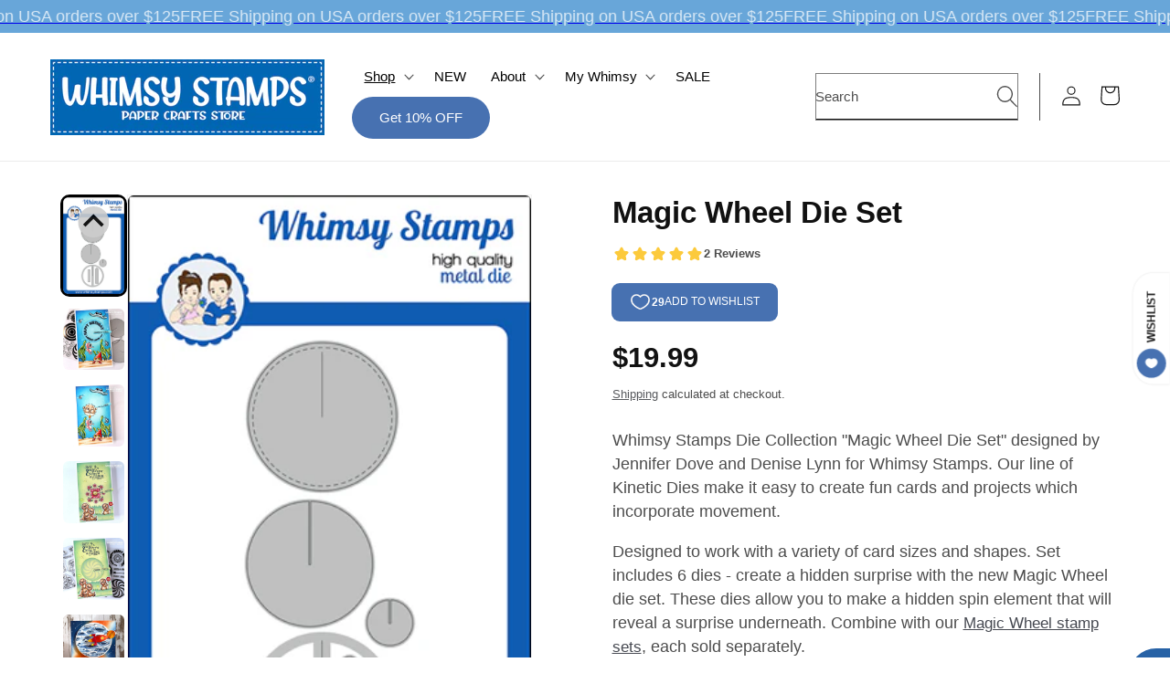

--- FILE ---
content_type: application/javascript; charset=utf-8
request_url: https://cdn.jsdelivr.net/npm/dayjs@1.10.4/locale/lv.js
body_size: -14
content:
!function(e,s){"object"==typeof exports&&"undefined"!=typeof module?module.exports=s(require("dayjs")):"function"==typeof define&&define.amd?define(["dayjs"],s):e.dayjs_locale_lv=s(e.dayjs)}(this,function(e){"use strict";e=e&&e.hasOwnProperty("default")?e.default:e;var s={name:"lv",weekdays:"svētdiena_pirmdiena_otrdiena_trešdiena_ceturtdiena_piektdiena_sestdiena".split("_"),months:"janvāris_februāris_marts_aprīlis_maijs_jūnijs_jūlijs_augusts_septembris_oktobris_novembris_decembris".split("_"),weekStart:1,weekdaysShort:"Sv_P_O_T_C_Pk_S".split("_"),monthsShort:"jan_feb_mar_apr_mai_jūn_jūl_aug_sep_okt_nov_dec".split("_"),weekdaysMin:"Sv_P_O_T_C_Pk_S".split("_"),ordinal:function(e){return e},formats:{LT:"HH:mm",LTS:"HH:mm:ss",L:"DD.MM.YYYY.",LL:"YYYY. [gada] D. MMMM",LLL:"YYYY. [gada] D. MMMM, HH:mm",LLLL:"YYYY. [gada] D. MMMM, dddd, HH:mm"},relativeTime:{future:"pēc %s",past:"pirms %s",s:"dažām sekundēm",m:"minūtes",mm:"%d minūtēm",h:"stundas",hh:"%d stundām",d:"dienas",dd:"%d dienām",M:"mēneša",MM:"%d mēnešiem",y:"gada",yy:"%d gadiem"}};return e.locale(s,null,!0),s});


--- FILE ---
content_type: text/javascript; charset=utf-8
request_url: https://whimsystamps.com/en-ca/products/magic-wheel-die-set.js
body_size: 2102
content:
{"id":6945963704390,"title":"Magic Wheel Die Set","handle":"magic-wheel-die-set","description":"\u003cdiv class=\"product-description rte\" itemprop=\"description\"\u003e\n\u003cdiv class=\"product-description rte\" itemprop=\"description\"\u003e\n\u003cp\u003eWhimsy Stamps Die Collection \"Magic Wheel Die Set\" designed by Jennifer Dove and Denise Lynn for Whimsy Stamps. Our line of Kinetic Dies make it easy to create fun cards and projects which incorporate movement.\u003c\/p\u003e\n\u003cp\u003eDesigned to work with a variety of card sizes and shapes. Set includes 6 dies - create a hidden surprise with the new Magic Wheel die set. These dies allow you to make a hidden spin element that will reveal a surprise underneath. Combine with our \u003ca href=\"https:\/\/whimsystamps.com\/products\/magic-wheel-clear-stamps\"\u003eMagic Wheel stamp sets\u003c\/a\u003e, each sold separately.\u003cbr\u003e\u003c\/p\u003e\n\u003cp\u003e\u003cem\u003eThin metal dies perfect for all your card making and crafting projects. Must be used with a die cutting machine, such as Cuttlebug, Big Shot, or Wizard.\u003c\/em\u003e\u003c\/p\u003e\n\u003cp\u003e\u003cstrong\u003e\u003cspan style=\"color: #2b00ff;\"\u003eJenn has created a video tutorial with step by step instructions for assembling the die cut pieces to create your Magic Wheel.\u003c\/span\u003e\u003c\/strong\u003e\u003cem\u003e \u003c\/em\u003e\u003c\/p\u003e\n\u003c\/div\u003e\n\u003ciframe title=\"YouTube video player\" src=\"https:\/\/www.youtube.com\/embed\/tni1QWer-Cg\" allowfullscreen=\"\" allow=\"accelerometer; autoplay; clipboard-write; encrypted-media; gyroscope; picture-in-picture\" width=\"560\" height=\"315\" frameborder=\"0\"\u003e\u003c\/iframe\u003e\n\u003c\/div\u003e","published_at":"2022-07-10T00:00:02-04:00","created_at":"2022-06-23T11:37:37-04:00","vendor":"DoveArt","type":"Cutting Dies","tags":["branded cutting dies","card making dies","cardmaking dies","circles","complementing","craft cutting dies","cutting dies","die","die cuts","die sets","dies","dies for card making","interactive","interactive dies","interactive element","kinetic","metal craft dies for card making","metal crafting dies","metal cut die","metal cutting dies","metal dies","movement","reveal wheel","scrapbook dies","scrapbooking dies","steel cutting dies","thin wafer dies","wafer dies"],"price":1999,"price_min":1999,"price_max":1999,"available":true,"price_varies":false,"compare_at_price":null,"compare_at_price_min":0,"compare_at_price_max":0,"compare_at_price_varies":false,"variants":[{"id":40149172420678,"title":"Default Title","option1":"Default Title","option2":null,"option3":null,"sku":"WSD127","requires_shipping":true,"taxable":true,"featured_image":null,"available":true,"name":"Magic Wheel Die Set","public_title":null,"options":["Default Title"],"price":1999,"weight":181,"compare_at_price":null,"inventory_quantity":18,"inventory_management":"shopify","inventory_policy":"deny","barcode":"680196769426","requires_selling_plan":false,"selling_plan_allocations":[]}],"images":["\/\/cdn.shopify.com\/s\/files\/1\/1350\/1513\/products\/MagicWheeldiedisplay.jpg?v=1655998961","\/\/cdn.shopify.com\/s\/files\/1\/1350\/1513\/products\/Sylvie_MagicWheel_UnderTheSea_OceanFest01_a39bb464-b104-42c9-afeb-6110a45ce78d.jpg?v=1657391255","\/\/cdn.shopify.com\/s\/files\/1\/1350\/1513\/products\/Sylvie_MagicWheel_UnderTheSea_OceanFest02.jpg?v=1657391255","\/\/cdn.shopify.com\/s\/files\/1\/1350\/1513\/products\/Sylvie_MagicWheel_OtterVariety2_AnimalTilesDesert_BeeAwesome_BeaucoupBouquetSentiments02.jpg?v=1662065772","\/\/cdn.shopify.com\/s\/files\/1\/1350\/1513\/products\/Sylvie_MagicWheel_OtterVariety2_AnimalTilesDesert_BeeAwesome_BeaucoupBouquetSentiments01_610bebf0-67ab-462a-b939-e4d5a9671929.jpg?v=1662065772","\/\/cdn.shopify.com\/s\/files\/1\/1350\/1513\/products\/JDoveMagicWheelMagicWheelsOldFartMoonBGSpaceShips.jpg?v=1657392887","\/\/cdn.shopify.com\/s\/files\/1\/1350\/1513\/products\/JDoveMagicWheelMagicWheelsOldFartMoonBGSpaceShips2.jpg?v=1657392887","\/\/cdn.shopify.com\/s\/files\/1\/1350\/1513\/products\/JDoveMagicWheelMagicWheelsOldFartMoonBGSpaceShips3_30d7d5a9-8f1b-45d8-9fb9-5931831f28f9.jpg?v=1657392887","\/\/cdn.shopify.com\/s\/files\/1\/1350\/1513\/products\/Andrea_SheetsandGiggles_MagicRevealDiespic1.jpg?v=1662065772","\/\/cdn.shopify.com\/s\/files\/1\/1350\/1513\/products\/Andrea_SheetsandGiggles_MagicRevealDiespic2_a2911274-5417-4b90-b8e5-b71ff649565b.jpg?v=1662065772","\/\/cdn.shopify.com\/s\/files\/1\/1350\/1513\/products\/MicheleKovackSushiTimeMagicCircle_fd2f6053-ea48-43de-aa6b-9f98c2a3f5cf.jpg?v=1657392887","\/\/cdn.shopify.com\/s\/files\/1\/1350\/1513\/products\/MicheleKovackSushiTimeMagicCircle2_50d15492-a6ac-45b4-8166-c6249dc82f84.jpg?v=1657392887","\/\/cdn.shopify.com\/s\/files\/1\/1350\/1513\/products\/KimHamilton_MagicWheelDieDisplay_47394b5a-068a-4005-b6de-43581d558821.jpg?v=1657391255","\/\/cdn.shopify.com\/s\/files\/1\/1350\/1513\/products\/JDoveMagicWheelMagicWheelFloralsScallopCircleFrames2.jpg?v=1657391255","\/\/cdn.shopify.com\/s\/files\/1\/1350\/1513\/products\/JDoveMagicWheelMagicWheelFloralsScallopCircleFrames_f2d23aad-2fc8-4177-9f99-4be2fe540c00.jpg?v=1657391255","\/\/cdn.shopify.com\/s\/files\/1\/1350\/1513\/products\/Sylvie_MagicWheel_LittleDevils_AlwaysAndForever_HeartBorder_SimpleSentimentsStrips01_81f0d6c8-004c-4b14-a5fe-f0dd531ac1ff.jpg?v=1657392872","\/\/cdn.shopify.com\/s\/files\/1\/1350\/1513\/products\/Sylvie_MagicWheel_LittleDevils_AlwaysAndForever_HeartBorder_SimpleSentimentsStrips02.jpg?v=1657392872","\/\/cdn.shopify.com\/s\/files\/1\/1350\/1513\/products\/TrinaPham-MagicWheeldie_MagicWheelFloralsstamp.jpg?v=1662065772","\/\/cdn.shopify.com\/s\/files\/1\/1350\/1513\/products\/TrinaPham-MagicWheeldie_MagicWheelFloralsstamp_2_405da471-cc9e-4587-9df0-7420a812af03.jpg?v=1662065772"],"featured_image":"\/\/cdn.shopify.com\/s\/files\/1\/1350\/1513\/products\/MagicWheeldiedisplay.jpg?v=1655998961","options":[{"name":"Title","position":1,"values":["Default Title"]}],"url":"\/en-ca\/products\/magic-wheel-die-set","media":[{"alt":"**NEW Magic Wheel Die Set - Whimsy Stamps","id":21651971244102,"position":1,"preview_image":{"aspect_ratio":0.64,"height":486,"width":311,"src":"https:\/\/cdn.shopify.com\/s\/files\/1\/1350\/1513\/products\/MagicWheeldiedisplay.jpg?v=1655998961"},"aspect_ratio":0.64,"height":486,"media_type":"image","src":"https:\/\/cdn.shopify.com\/s\/files\/1\/1350\/1513\/products\/MagicWheeldiedisplay.jpg?v=1655998961","width":311},{"alt":"**NEW Magic Wheel Die Set - Whimsy Stamps","id":21704021606470,"position":2,"preview_image":{"aspect_ratio":1.0,"height":800,"width":800,"src":"https:\/\/cdn.shopify.com\/s\/files\/1\/1350\/1513\/products\/Sylvie_MagicWheel_UnderTheSea_OceanFest01_a39bb464-b104-42c9-afeb-6110a45ce78d.jpg?v=1657391255"},"aspect_ratio":1.0,"height":800,"media_type":"image","src":"https:\/\/cdn.shopify.com\/s\/files\/1\/1350\/1513\/products\/Sylvie_MagicWheel_UnderTheSea_OceanFest01_a39bb464-b104-42c9-afeb-6110a45ce78d.jpg?v=1657391255","width":800},{"alt":"**NEW Magic Wheel Die Set - Whimsy Stamps","id":21704021639238,"position":3,"preview_image":{"aspect_ratio":1.0,"height":800,"width":800,"src":"https:\/\/cdn.shopify.com\/s\/files\/1\/1350\/1513\/products\/Sylvie_MagicWheel_UnderTheSea_OceanFest02.jpg?v=1657391255"},"aspect_ratio":1.0,"height":800,"media_type":"image","src":"https:\/\/cdn.shopify.com\/s\/files\/1\/1350\/1513\/products\/Sylvie_MagicWheel_UnderTheSea_OceanFest02.jpg?v=1657391255","width":800},{"alt":"**NEW Magic Wheel Die Set - Whimsy Stamps","id":21704021573702,"position":4,"preview_image":{"aspect_ratio":1.0,"height":800,"width":800,"src":"https:\/\/cdn.shopify.com\/s\/files\/1\/1350\/1513\/products\/Sylvie_MagicWheel_OtterVariety2_AnimalTilesDesert_BeeAwesome_BeaucoupBouquetSentiments02.jpg?v=1662065772"},"aspect_ratio":1.0,"height":800,"media_type":"image","src":"https:\/\/cdn.shopify.com\/s\/files\/1\/1350\/1513\/products\/Sylvie_MagicWheel_OtterVariety2_AnimalTilesDesert_BeeAwesome_BeaucoupBouquetSentiments02.jpg?v=1662065772","width":800},{"alt":"**NEW Magic Wheel Die Set - Whimsy Stamps","id":21704021540934,"position":5,"preview_image":{"aspect_ratio":1.0,"height":800,"width":800,"src":"https:\/\/cdn.shopify.com\/s\/files\/1\/1350\/1513\/products\/Sylvie_MagicWheel_OtterVariety2_AnimalTilesDesert_BeeAwesome_BeaucoupBouquetSentiments01_610bebf0-67ab-462a-b939-e4d5a9671929.jpg?v=1662065772"},"aspect_ratio":1.0,"height":800,"media_type":"image","src":"https:\/\/cdn.shopify.com\/s\/files\/1\/1350\/1513\/products\/Sylvie_MagicWheel_OtterVariety2_AnimalTilesDesert_BeeAwesome_BeaucoupBouquetSentiments01_610bebf0-67ab-462a-b939-e4d5a9671929.jpg?v=1662065772","width":800},{"alt":"**NEW Magic Wheel Die Set - Whimsy Stamps","id":21704021246022,"position":6,"preview_image":{"aspect_ratio":0.853,"height":1934,"width":1650,"src":"https:\/\/cdn.shopify.com\/s\/files\/1\/1350\/1513\/products\/JDoveMagicWheelMagicWheelsOldFartMoonBGSpaceShips.jpg?v=1657392887"},"aspect_ratio":0.853,"height":1934,"media_type":"image","src":"https:\/\/cdn.shopify.com\/s\/files\/1\/1350\/1513\/products\/JDoveMagicWheelMagicWheelsOldFartMoonBGSpaceShips.jpg?v=1657392887","width":1650},{"alt":"**NEW Magic Wheel Die Set - Whimsy Stamps","id":21704021278790,"position":7,"preview_image":{"aspect_ratio":0.831,"height":1986,"width":1650,"src":"https:\/\/cdn.shopify.com\/s\/files\/1\/1350\/1513\/products\/JDoveMagicWheelMagicWheelsOldFartMoonBGSpaceShips2.jpg?v=1657392887"},"aspect_ratio":0.831,"height":1986,"media_type":"image","src":"https:\/\/cdn.shopify.com\/s\/files\/1\/1350\/1513\/products\/JDoveMagicWheelMagicWheelsOldFartMoonBGSpaceShips2.jpg?v=1657392887","width":1650},{"alt":"**NEW Magic Wheel Die Set - Whimsy Stamps","id":21704021311558,"position":8,"preview_image":{"aspect_ratio":0.788,"height":2094,"width":1650,"src":"https:\/\/cdn.shopify.com\/s\/files\/1\/1350\/1513\/products\/JDoveMagicWheelMagicWheelsOldFartMoonBGSpaceShips3_30d7d5a9-8f1b-45d8-9fb9-5931831f28f9.jpg?v=1657392887"},"aspect_ratio":0.788,"height":2094,"media_type":"image","src":"https:\/\/cdn.shopify.com\/s\/files\/1\/1350\/1513\/products\/JDoveMagicWheelMagicWheelsOldFartMoonBGSpaceShips3_30d7d5a9-8f1b-45d8-9fb9-5931831f28f9.jpg?v=1657392887","width":1650},{"alt":"Magic Wheel Die Set - Whimsy Stamps","id":21860569022534,"position":9,"preview_image":{"aspect_ratio":1.0,"height":800,"width":800,"src":"https:\/\/cdn.shopify.com\/s\/files\/1\/1350\/1513\/products\/Andrea_SheetsandGiggles_MagicRevealDiespic1.jpg?v=1662065772"},"aspect_ratio":1.0,"height":800,"media_type":"image","src":"https:\/\/cdn.shopify.com\/s\/files\/1\/1350\/1513\/products\/Andrea_SheetsandGiggles_MagicRevealDiespic1.jpg?v=1662065772","width":800},{"alt":"Magic Wheel Die Set - Whimsy Stamps","id":21860569055302,"position":10,"preview_image":{"aspect_ratio":1.0,"height":800,"width":800,"src":"https:\/\/cdn.shopify.com\/s\/files\/1\/1350\/1513\/products\/Andrea_SheetsandGiggles_MagicRevealDiespic2_a2911274-5417-4b90-b8e5-b71ff649565b.jpg?v=1662065772"},"aspect_ratio":1.0,"height":800,"media_type":"image","src":"https:\/\/cdn.shopify.com\/s\/files\/1\/1350\/1513\/products\/Andrea_SheetsandGiggles_MagicRevealDiespic2_a2911274-5417-4b90-b8e5-b71ff649565b.jpg?v=1662065772","width":800},{"alt":"**NEW Magic Wheel Die Set - Whimsy Stamps","id":21704032157766,"position":11,"preview_image":{"aspect_ratio":1.0,"height":800,"width":800,"src":"https:\/\/cdn.shopify.com\/s\/files\/1\/1350\/1513\/products\/MicheleKovackSushiTimeMagicCircle_fd2f6053-ea48-43de-aa6b-9f98c2a3f5cf.jpg?v=1657392887"},"aspect_ratio":1.0,"height":800,"media_type":"image","src":"https:\/\/cdn.shopify.com\/s\/files\/1\/1350\/1513\/products\/MicheleKovackSushiTimeMagicCircle_fd2f6053-ea48-43de-aa6b-9f98c2a3f5cf.jpg?v=1657392887","width":800},{"alt":"**NEW Magic Wheel Die Set - Whimsy Stamps","id":21704032124998,"position":12,"preview_image":{"aspect_ratio":1.0,"height":800,"width":800,"src":"https:\/\/cdn.shopify.com\/s\/files\/1\/1350\/1513\/products\/MicheleKovackSushiTimeMagicCircle2_50d15492-a6ac-45b4-8166-c6249dc82f84.jpg?v=1657392887"},"aspect_ratio":1.0,"height":800,"media_type":"image","src":"https:\/\/cdn.shopify.com\/s\/files\/1\/1350\/1513\/products\/MicheleKovackSushiTimeMagicCircle2_50d15492-a6ac-45b4-8166-c6249dc82f84.jpg?v=1657392887","width":800},{"alt":"**NEW Magic Wheel Die Set - Whimsy Stamps","id":21704021442630,"position":13,"preview_image":{"aspect_ratio":1.0,"height":3024,"width":3024,"src":"https:\/\/cdn.shopify.com\/s\/files\/1\/1350\/1513\/products\/KimHamilton_MagicWheelDieDisplay_47394b5a-068a-4005-b6de-43581d558821.jpg?v=1657391255"},"aspect_ratio":1.0,"height":3024,"media_type":"image","src":"https:\/\/cdn.shopify.com\/s\/files\/1\/1350\/1513\/products\/KimHamilton_MagicWheelDieDisplay_47394b5a-068a-4005-b6de-43581d558821.jpg?v=1657391255","width":3024},{"alt":"**NEW Magic Wheel Die Set - Whimsy Stamps","id":21704021213254,"position":14,"preview_image":{"aspect_ratio":0.829,"height":1990,"width":1650,"src":"https:\/\/cdn.shopify.com\/s\/files\/1\/1350\/1513\/products\/JDoveMagicWheelMagicWheelFloralsScallopCircleFrames2.jpg?v=1657391255"},"aspect_ratio":0.829,"height":1990,"media_type":"image","src":"https:\/\/cdn.shopify.com\/s\/files\/1\/1350\/1513\/products\/JDoveMagicWheelMagicWheelFloralsScallopCircleFrames2.jpg?v=1657391255","width":1650},{"alt":"**NEW Magic Wheel Die Set - Whimsy Stamps","id":21704021180486,"position":15,"preview_image":{"aspect_ratio":0.833,"height":1980,"width":1650,"src":"https:\/\/cdn.shopify.com\/s\/files\/1\/1350\/1513\/products\/JDoveMagicWheelMagicWheelFloralsScallopCircleFrames_f2d23aad-2fc8-4177-9f99-4be2fe540c00.jpg?v=1657391255"},"aspect_ratio":0.833,"height":1980,"media_type":"image","src":"https:\/\/cdn.shopify.com\/s\/files\/1\/1350\/1513\/products\/JDoveMagicWheelMagicWheelFloralsScallopCircleFrames_f2d23aad-2fc8-4177-9f99-4be2fe540c00.jpg?v=1657391255","width":1650},{"alt":"**NEW Magic Wheel Die Set - Whimsy Stamps","id":21704021475398,"position":16,"preview_image":{"aspect_ratio":1.0,"height":800,"width":800,"src":"https:\/\/cdn.shopify.com\/s\/files\/1\/1350\/1513\/products\/Sylvie_MagicWheel_LittleDevils_AlwaysAndForever_HeartBorder_SimpleSentimentsStrips01_81f0d6c8-004c-4b14-a5fe-f0dd531ac1ff.jpg?v=1657392872"},"aspect_ratio":1.0,"height":800,"media_type":"image","src":"https:\/\/cdn.shopify.com\/s\/files\/1\/1350\/1513\/products\/Sylvie_MagicWheel_LittleDevils_AlwaysAndForever_HeartBorder_SimpleSentimentsStrips01_81f0d6c8-004c-4b14-a5fe-f0dd531ac1ff.jpg?v=1657392872","width":800},{"alt":"**NEW Magic Wheel Die Set - Whimsy Stamps","id":21704021508166,"position":17,"preview_image":{"aspect_ratio":1.0,"height":800,"width":800,"src":"https:\/\/cdn.shopify.com\/s\/files\/1\/1350\/1513\/products\/Sylvie_MagicWheel_LittleDevils_AlwaysAndForever_HeartBorder_SimpleSentimentsStrips02.jpg?v=1657392872"},"aspect_ratio":1.0,"height":800,"media_type":"image","src":"https:\/\/cdn.shopify.com\/s\/files\/1\/1350\/1513\/products\/Sylvie_MagicWheel_LittleDevils_AlwaysAndForever_HeartBorder_SimpleSentimentsStrips02.jpg?v=1657392872","width":800},{"alt":"**NEW Magic Wheel Die Set - Whimsy Stamps","id":21704021704774,"position":18,"preview_image":{"aspect_ratio":1.0,"height":800,"width":800,"src":"https:\/\/cdn.shopify.com\/s\/files\/1\/1350\/1513\/products\/TrinaPham-MagicWheeldie_MagicWheelFloralsstamp.jpg?v=1662065772"},"aspect_ratio":1.0,"height":800,"media_type":"image","src":"https:\/\/cdn.shopify.com\/s\/files\/1\/1350\/1513\/products\/TrinaPham-MagicWheeldie_MagicWheelFloralsstamp.jpg?v=1662065772","width":800},{"alt":"**NEW Magic Wheel Die Set - Whimsy Stamps","id":21704021672006,"position":19,"preview_image":{"aspect_ratio":1.0,"height":800,"width":800,"src":"https:\/\/cdn.shopify.com\/s\/files\/1\/1350\/1513\/products\/TrinaPham-MagicWheeldie_MagicWheelFloralsstamp_2_405da471-cc9e-4587-9df0-7420a812af03.jpg?v=1662065772"},"aspect_ratio":1.0,"height":800,"media_type":"image","src":"https:\/\/cdn.shopify.com\/s\/files\/1\/1350\/1513\/products\/TrinaPham-MagicWheeldie_MagicWheelFloralsstamp_2_405da471-cc9e-4587-9df0-7420a812af03.jpg?v=1662065772","width":800}],"requires_selling_plan":false,"selling_plan_groups":[]}

--- FILE ---
content_type: text/javascript
request_url: https://static.growave.io/growave-build/9415.fa787575.js
body_size: 3928
content:
"use strict";(gwWebpackGlobal.webpackChunkstorefront_spa=gwWebpackGlobal.webpackChunkstorefront_spa||[]).push([[9415],{92811:(t,e,r)=>{r.d(e,{A:()=>C});var n=r(98088),o=r(39845),s=r(71676),a=r(31209),l=r(32485),i=r.n(l);function c(t){(0,n.kZQ)(t,"svelte-1l4g2us",".gw-rv-rating-stars.svelte-1l4g2us{display:flex}.gw-rv-rating-stars__star{color:var(--gw-rv-icon-starColor)}.gw-rv-rating-stars__star-half{color:var(--gw-rv-icon-starColor)}.gw-rv-rating-stars__star-empty{color:var(--gw-rv-icon-starColor)}")}function g(t,e,r){const n=t.slice();return n[8]=e[r],n}function $(t){let e,r;return e=new s.A({props:{width:t[5],height:t[5],class:"gw-rv-rating-stars__star-empty",title:t[1]?t[3]:void 0,$$slots:{default:[w]},$$scope:{ctx:t}}}),{c(){(0,n.N0i)(e.$$.fragment)},m(t,o){(0,n.wSR)(e,t,o),r=!0},p(t,r){const n={};32&r&&(n.width=t[5]),32&r&&(n.height=t[5]),10&r&&(n.title=t[1]?t[3]:void 0),2112&r&&(n.$$scope={dirty:r,ctx:t}),e.$set(n)},i(t){r||((0,n.c7F)(e.$$.fragment,t),r=!0)},o(t){(0,n.Tn8)(e.$$.fragment,t),r=!1},d(t){(0,n.Hbl)(e,t)}}}function u(t){let e,r;return e=new s.A({props:{width:t[5],height:t[5],class:"gw-rv-rating-stars__star-half",title:t[1]?`${t[2]} star ${t[8]}, half`:void 0,$$slots:{default:[p]},$$scope:{ctx:t}}}),{c(){(0,n.N0i)(e.$$.fragment)},m(t,o){(0,n.wSR)(e,t,o),r=!0},p(t,r){const n={};32&r&&(n.width=t[5]),32&r&&(n.height=t[5]),6&r&&(n.title=t[1]?`${t[2]} star ${t[8]}, half`:void 0),2112&r&&(n.$$scope={dirty:r,ctx:t}),e.$set(n)},i(t){r||((0,n.c7F)(e.$$.fragment,t),r=!0)},o(t){(0,n.Tn8)(e.$$.fragment,t),r=!1},d(t){(0,n.Hbl)(e,t)}}}function f(t){let e,r;return e=new s.A({props:{width:t[5],height:t[5],class:"gw-rv-rating-stars__star",title:t[1]?`${t[2]} star ${t[8]}, full`:void 0,$$slots:{default:[m]},$$scope:{ctx:t}}}),{c(){(0,n.N0i)(e.$$.fragment)},m(t,o){(0,n.wSR)(e,t,o),r=!0},p(t,r){const n={};32&r&&(n.width=t[5]),32&r&&(n.height=t[5]),6&r&&(n.title=t[1]?`${t[2]} star ${t[8]}, full`:void 0),2112&r&&(n.$$scope={dirty:r,ctx:t}),e.$set(n)},i(t){r||((0,n.c7F)(e.$$.fragment,t),r=!0)},o(t){(0,n.Tn8)(e.$$.fragment,t),r=!1},d(t){(0,n.Hbl)(e,t)}}}function w(t){let e,r,o;var s=t[6]?.empty;return s&&(e=(0,n.obh)(s,{})),{c(){e&&(0,n.N0i)(e.$$.fragment),r=(0,n.xem)()},m(t,s){e&&(0,n.wSR)(e,t,s),(0,n.Yry)(t,r,s),o=!0},p(t,o){if(64&o&&s!==(s=t[6]?.empty)){if(e){(0,n.V44)();const t=e;(0,n.Tn8)(t.$$.fragment,1,0,(()=>{(0,n.Hbl)(t,1)})),(0,n.GYV)()}s?(e=(0,n.obh)(s,{}),(0,n.N0i)(e.$$.fragment),(0,n.c7F)(e.$$.fragment,1),(0,n.wSR)(e,r.parentNode,r)):e=null}},i(t){o||(e&&(0,n.c7F)(e.$$.fragment,t),o=!0)},o(t){e&&(0,n.Tn8)(e.$$.fragment,t),o=!1},d(t){e&&(0,n.Hbl)(e,t),t&&(0,n.YoD)(r)}}}function p(t){let e,r,o;var s=t[6]?.half;return s&&(e=(0,n.obh)(s,{})),{c(){e&&(0,n.N0i)(e.$$.fragment),r=(0,n.xem)()},m(t,s){e&&(0,n.wSR)(e,t,s),(0,n.Yry)(t,r,s),o=!0},p(t,o){if(64&o&&s!==(s=t[6]?.half)){if(e){(0,n.V44)();const t=e;(0,n.Tn8)(t.$$.fragment,1,0,(()=>{(0,n.Hbl)(t,1)})),(0,n.GYV)()}s?(e=(0,n.obh)(s,{}),(0,n.N0i)(e.$$.fragment),(0,n.c7F)(e.$$.fragment,1),(0,n.wSR)(e,r.parentNode,r)):e=null}},i(t){o||(e&&(0,n.c7F)(e.$$.fragment,t),o=!0)},o(t){e&&(0,n.Tn8)(e.$$.fragment,t),o=!1},d(t){e&&(0,n.Hbl)(e,t),t&&(0,n.YoD)(r)}}}function m(t){let e,r,o;var s=t[6]?.filled;return s&&(e=(0,n.obh)(s,{})),{c(){e&&(0,n.N0i)(e.$$.fragment),r=(0,n.xem)()},m(t,s){e&&(0,n.wSR)(e,t,s),(0,n.Yry)(t,r,s),o=!0},p(t,o){if(64&o&&s!==(s=t[6]?.filled)){if(e){(0,n.V44)();const t=e;(0,n.Tn8)(t.$$.fragment,1,0,(()=>{(0,n.Hbl)(t,1)})),(0,n.GYV)()}s?(e=(0,n.obh)(s,{}),(0,n.N0i)(e.$$.fragment),(0,n.c7F)(e.$$.fragment,1),(0,n.wSR)(e,r.parentNode,r)):e=null}},i(t){o||(e&&(0,n.c7F)(e.$$.fragment,t),o=!0)},o(t){e&&(0,n.Tn8)(e.$$.fragment,t),o=!1},d(t){e&&(0,n.Hbl)(e,t),t&&(0,n.YoD)(r)}}}function v(t){let e,r,o,s;const a=[f,u,$],l=[];function i(t,e){return 2*t[0]>2*t[8]-1?0:2*t[0]>2*t[8]-2?1:2}return e=i(t),r=l[e]=a[e](t),{c(){r.c(),o=(0,n.Iex)()},m(t,r){l[e].m(t,r),(0,n.Yry)(t,o,r),s=!0},p(t,s){let c=e;e=i(t),e===c?l[e].p(t,s):((0,n.V44)(),(0,n.Tn8)(l[c],1,1,(()=>{l[c]=null})),(0,n.GYV)(),r=l[e],r?r.p(t,s):(r=l[e]=a[e](t),r.c()),(0,n.c7F)(r,1),r.m(o.parentNode,o))},i(t){s||((0,n.c7F)(r),s=!0)},o(t){(0,n.Tn8)(r),s=!1},d(t){l[e].d(t),t&&(0,n.YoD)(o)}}}function d(t){let e,r,o,s,a=[1,2,3,4,5],l=[];for(let e=0;e<5;e+=1)l[e]=v(g(t,a,e));const c=t=>(0,n.Tn8)(l[t],1,1,(()=>{l[t]=null}));return{c(){e=(0,n.ND4)("div");for(let t=0;t<5;t+=1)l[t].c();(0,n.CFu)(e,"class",r=(0,n.oEI)(i()("gw-rv-rating-stars",t[4]))+" svelte-1l4g2us"),(0,n.CFu)(e,"aria-label",o=`${t[0]} out of 5 ratings`),(0,n.CFu)(e,"role","img")},m(t,r){(0,n.Yry)(t,e,r);for(let t=0;t<5;t+=1)l[t]&&l[t].m(e,null);s=!0},p(t,[$]){if(111&$){let r;for(a=[1,2,3,4,5],r=0;r<5;r+=1){const o=g(t,a,r);l[r]?(l[r].p(o,$),(0,n.c7F)(l[r],1)):(l[r]=v(o),l[r].c(),(0,n.c7F)(l[r],1),l[r].m(e,null))}for((0,n.V44)(),r=5;r<5;r+=1)c(r);(0,n.GYV)()}(!s||16&$&&r!==(r=(0,n.oEI)(i()("gw-rv-rating-stars",t[4]))+" svelte-1l4g2us"))&&(0,n.CFu)(e,"class",r),(!s||1&$&&o!==(o=`${t[0]} out of 5 ratings`))&&(0,n.CFu)(e,"aria-label",o)},i(t){if(!s){for(let t=0;t<5;t+=1)(0,n.c7F)(l[t]);s=!0}},o(t){l=l.filter(Boolean);for(let t=0;t<5;t+=1)(0,n.Tn8)(l[t]);s=!1},d(t){t&&(0,n.YoD)(e),(0,n.ppq)(l,t)}}}function h(t,e,r){let s,{rating:l}=e,{showIconTitle:i=!0}=e,{iconTitle:c="Rating"}=e,{emptyIconTitle:g=""}=e,{class:$=null}=e,{starsSize:u=20}=e;const f=(0,a.A)(o.I).getIconCollection();return(0,n.j0C)(t,f,(t=>r(6,s=t))),t.$$set=t=>{"rating"in t&&r(0,l=t.rating),"showIconTitle"in t&&r(1,i=t.showIconTitle),"iconTitle"in t&&r(2,c=t.iconTitle),"emptyIconTitle"in t&&r(3,g=t.emptyIconTitle),"class"in t&&r(4,$=t.class),"starsSize"in t&&r(5,u=t.starsSize)},[l,i,c,g,$,u,s,f]}class b extends n.r7T{constructor(t){super(),(0,n.TsN)(this,t,h,d,n.jXN,{rating:0,showIconTitle:1,iconTitle:2,emptyIconTitle:3,class:4,starsSize:5},c)}}const C=b},63873:(t,e,r)=>{r.d(e,{A:()=>_});var n=r(98088),o=r(58275),s=r(92811),a=r(39845),l=r(71676),i=r(20105),c=r(31209);function g(t){(0,n.kZQ)(t,"svelte-1ko75hr",".gw-rv-total-rate-bar.svelte-1ko75hr{display:flex;align-items:center;gap:var(--gw-space-150)}.gw-rv-total-rate-bar__text.svelte-1ko75hr{width:var(--gw-width-300);text-align:center}.gw-rv-total-rate-bar__rating.svelte-1ko75hr{min-width:var(--gw-width-600);display:flex;align-items:center;justify-content:flex-end}.gw-rv-total-rate-bar__count.svelte-1ko75hr{min-width:var(--gw-width-500)}.gw-rv-total-rate-bar.svelte-1ko75hr .gw-progress-bar__inner{height:var(--gw-height-150)}")}function $(t){let e;return{c(){e=(0,n.Qq7)(t[1])},m(t,r){(0,n.Yry)(t,e,r)},p(t,r){2&r&&(0,n.iQh)(e,t[1])},d(t){t&&(0,n.YoD)(e)}}}function u(t){let e,r,o;var s=t[3]?.filled;return s&&(e=(0,n.obh)(s,{})),{c(){e&&(0,n.N0i)(e.$$.fragment),r=(0,n.Iex)()},m(t,s){e&&(0,n.wSR)(e,t,s),(0,n.Yry)(t,r,s),o=!0},p(t,o){if(8&o&&s!==(s=t[3]?.filled)){if(e){(0,n.V44)();const t=e;(0,n.Tn8)(t.$$.fragment,1,0,(()=>{(0,n.Hbl)(t,1)})),(0,n.GYV)()}s?(e=(0,n.obh)(s,{}),(0,n.N0i)(e.$$.fragment),(0,n.c7F)(e.$$.fragment,1),(0,n.wSR)(e,r.parentNode,r)):e=null}},i(t){o||(e&&(0,n.c7F)(e.$$.fragment,t),o=!0)},o(t){e&&(0,n.Tn8)(e.$$.fragment,t),o=!1},d(t){t&&(0,n.YoD)(r),e&&(0,n.Hbl)(e,t)}}}function f(t){let e,r=`${t[0]}`;return{c(){e=(0,n.Qq7)(r)},m(t,r){(0,n.Yry)(t,e,r)},p(t,o){1&o&&r!==(r=`${t[0]}`)&&(0,n.iQh)(e,r)},d(t){t&&(0,n.YoD)(e)}}}function w(t){let e,r,s,a,c,g,w,p,m,v,d,h;return a=new o.A({props:{component:"span",variant:"body-lg",tone:"inherit",alignment:"center",$$slots:{default:[$]},$$scope:{ctx:t}}}),g=new l.A({props:{width:12,height:12,viewBox:"0 0 20 20",title:"star rating icon",$$slots:{default:[u]},$$scope:{ctx:t}}}),p=new i.A({props:{progress:t[2],animation:!1,barColor:"--gw-rv-icon-starColor"}}),d=new o.A({props:{component:"span",variant:"body-lg",tone:"inherit",$$slots:{default:[f]},$$scope:{ctx:t}}}),{c(){e=(0,n.ND4)("li"),r=(0,n.ND4)("div"),s=(0,n.ND4)("div"),(0,n.N0i)(a.$$.fragment),c=(0,n.xem)(),(0,n.N0i)(g.$$.fragment),w=(0,n.xem)(),(0,n.N0i)(p.$$.fragment),m=(0,n.xem)(),v=(0,n.ND4)("div"),(0,n.N0i)(d.$$.fragment),(0,n.CFu)(s,"class","gw-rv-total-rate-bar__text svelte-1ko75hr"),(0,n.CFu)(r,"class","gw-rv-total-rate-bar__rating svelte-1ko75hr"),(0,n.CFu)(v,"class","gw-rv-total-rate-bar__count svelte-1ko75hr"),(0,n.CFu)(e,"class","gw-rv-total-rate-bar svelte-1ko75hr")},m(t,o){(0,n.Yry)(t,e,o),(0,n.BCw)(e,r),(0,n.BCw)(r,s),(0,n.wSR)(a,s,null),(0,n.BCw)(r,c),(0,n.wSR)(g,r,null),(0,n.BCw)(e,w),(0,n.wSR)(p,e,null),(0,n.BCw)(e,m),(0,n.BCw)(e,v),(0,n.wSR)(d,v,null),h=!0},p(t,[e]){const r={};66&e&&(r.$$scope={dirty:e,ctx:t}),a.$set(r);const n={};72&e&&(n.$$scope={dirty:e,ctx:t}),g.$set(n);const o={};4&e&&(o.progress=t[2]),p.$set(o);const s={};65&e&&(s.$$scope={dirty:e,ctx:t}),d.$set(s)},i(t){h||((0,n.c7F)(a.$$.fragment,t),(0,n.c7F)(g.$$.fragment,t),(0,n.c7F)(p.$$.fragment,t),(0,n.c7F)(d.$$.fragment,t),h=!0)},o(t){(0,n.Tn8)(a.$$.fragment,t),(0,n.Tn8)(g.$$.fragment,t),(0,n.Tn8)(p.$$.fragment,t),(0,n.Tn8)(d.$$.fragment,t),h=!1},d(t){t&&(0,n.YoD)(e),(0,n.Hbl)(a),(0,n.Hbl)(g),(0,n.Hbl)(p),(0,n.Hbl)(d)}}}function p(t,e,r){let o,s,{reviewsCount:l}=e,{reviewCount:i}=e,{rate:g}=e;const $=(0,c.A)(a.I).getIconCollection();return(0,n.j0C)(t,$,(t=>r(3,s=t))),t.$$set=t=>{"reviewsCount"in t&&r(5,l=t.reviewsCount),"reviewCount"in t&&r(0,i=t.reviewCount),"rate"in t&&r(1,g=t.rate)},t.$$.update=()=>{33&t.$$.dirty&&r(2,o=i/l*100)},[i,g,o,s,$,l]}class m extends n.r7T{constructor(t){super(),(0,n.TsN)(this,t,p,w,n.jXN,{reviewsCount:5,reviewCount:0,rate:1},g)}}const v=m;function d(t){(0,n.kZQ)(t,"svelte-1lkf2hs",".gw-rv-total-rate.svelte-1lkf2hs{min-width:276px;display:flex;flex-direction:column;gap:var(--gw-space-200)}.gw-rv-total-rate__rating.svelte-1lkf2hs{display:flex;align-items:center;gap:var(--gw-space-100)}.gw-rv-total-rate__bars.svelte-1lkf2hs{display:flex;flex-direction:column;gap:var(--gw-space-050);flex:1;padding:0;margin:0;list-style:none}")}function h(t,e,r){const n=t.slice();return n[5]=e[r],n}function b(t){let e,r=t[0].toFixed(1)+"";return{c(){e=(0,n.Qq7)(r)},m(t,r){(0,n.Yry)(t,e,r)},p(t,o){1&o&&r!==(r=t[0].toFixed(1)+"")&&(0,n.iQh)(e,r)},d(t){t&&(0,n.YoD)(e)}}}function C(t){let e;return{c(){e=(0,n.Qq7)(t[4])},m(t,r){(0,n.Yry)(t,e,r)},p(t,r){16&r&&(0,n.iQh)(e,t[4])},d(t){t&&(0,n.YoD)(e)}}}function x(t){let e,r;return e=new v({props:{reviewsCount:t[2],reviewCount:t[5].countReview,rate:t[5].rating}}),{c(){(0,n.N0i)(e.$$.fragment)},m(t,o){(0,n.wSR)(e,t,o),r=!0},p(t,r){const n={};4&r&&(n.reviewsCount=t[2]),2&r&&(n.reviewCount=t[5].countReview),2&r&&(n.rate=t[5].rating),e.$set(n)},i(t){r||((0,n.c7F)(e.$$.fragment,t),r=!0)},o(t){(0,n.Tn8)(e.$$.fragment,t),r=!1},d(t){(0,n.Hbl)(e,t)}}}function T(t){let e,r,a,l,i,c,g,$,u,f;a=new o.A({props:{component:"span",variant:"heading-lg",tone:"inherit",$$slots:{default:[b]},$$scope:{ctx:t}}}),i=new s.A({props:{rating:t[0],emptyIconTitle:t[3]}}),g=new o.A({props:{component:"span",variant:"body-lg",$$slots:{default:[C]},$$scope:{ctx:t}}});let w=[...t[1]].reverse(),p=[];for(let e=0;e<w.length;e+=1)p[e]=x(h(t,w,e));const m=t=>(0,n.Tn8)(p[t],1,1,(()=>{p[t]=null}));return{c(){e=(0,n.ND4)("div"),r=(0,n.ND4)("div"),(0,n.N0i)(a.$$.fragment),l=(0,n.xem)(),(0,n.N0i)(i.$$.fragment),c=(0,n.xem)(),(0,n.N0i)(g.$$.fragment),$=(0,n.xem)(),u=(0,n.ND4)("ul");for(let t=0;t<p.length;t+=1)p[t].c();(0,n.CFu)(r,"class","gw-rv-total-rate__rating svelte-1lkf2hs"),(0,n.CFu)(u,"class","gw-rv-total-rate__bars svelte-1lkf2hs"),(0,n.CFu)(e,"class","gw-rv-total-rate svelte-1lkf2hs")},m(t,o){(0,n.Yry)(t,e,o),(0,n.BCw)(e,r),(0,n.wSR)(a,r,null),(0,n.BCw)(r,l),(0,n.wSR)(i,r,null),(0,n.BCw)(r,c),(0,n.wSR)(g,r,null),(0,n.BCw)(e,$),(0,n.BCw)(e,u);for(let t=0;t<p.length;t+=1)p[t]&&p[t].m(u,null);f=!0},p(t,[e]){const r={};257&e&&(r.$$scope={dirty:e,ctx:t}),a.$set(r);const o={};1&e&&(o.rating=t[0]),8&e&&(o.emptyIconTitle=t[3]),i.$set(o);const s={};if(272&e&&(s.$$scope={dirty:e,ctx:t}),g.$set(s),6&e){let r;for(w=[...t[1]].reverse(),r=0;r<w.length;r+=1){const o=h(t,w,r);p[r]?(p[r].p(o,e),(0,n.c7F)(p[r],1)):(p[r]=x(o),p[r].c(),(0,n.c7F)(p[r],1),p[r].m(u,null))}for((0,n.V44)(),r=w.length;r<p.length;r+=1)m(r);(0,n.GYV)()}},i(t){if(!f){(0,n.c7F)(a.$$.fragment,t),(0,n.c7F)(i.$$.fragment,t),(0,n.c7F)(g.$$.fragment,t);for(let t=0;t<w.length;t+=1)(0,n.c7F)(p[t]);f=!0}},o(t){(0,n.Tn8)(a.$$.fragment,t),(0,n.Tn8)(i.$$.fragment,t),(0,n.Tn8)(g.$$.fragment,t),p=p.filter(Boolean);for(let t=0;t<p.length;t+=1)(0,n.Tn8)(p[t]);f=!1},d(t){t&&(0,n.YoD)(e),(0,n.Hbl)(a),(0,n.Hbl)(i),(0,n.Hbl)(g),(0,n.ppq)(p,t)}}}function F(t,e,r){let{averageReviewsRating:n=0}=e,{ratesInfo:o=[]}=e,{reviewsCount:s=0}=e,{emptyIconTitle:a=""}=e,{basedOnReviewsText:l}=e;return t.$$set=t=>{"averageReviewsRating"in t&&r(0,n=t.averageReviewsRating),"ratesInfo"in t&&r(1,o=t.ratesInfo),"reviewsCount"in t&&r(2,s=t.reviewsCount),"emptyIconTitle"in t&&r(3,a=t.emptyIconTitle),"basedOnReviewsText"in t&&r(4,l=t.basedOnReviewsText)},[n,o,s,a,l]}class y extends n.r7T{constructor(t){super(),(0,n.TsN)(this,t,F,T,n.jXN,{averageReviewsRating:0,ratesInfo:1,reviewsCount:2,emptyIconTitle:3,basedOnReviewsText:4},d)}}const _=y},20105:(t,e,r)=>{r.d(e,{A:()=>g});var n=r(98088),o=r(50556);function s(t){(0,n.kZQ)(t,"svelte-ogcdm5",".gw-progress-bar.svelte-ogcdm5{width:100%}.gw-progress-bar__inner.svelte-ogcdm5{height:var(--gw-height-100);overflow:hidden;background-color:var(--gw-bg-fill-disabled);border-radius:var(--gw-border-radius-full)}.gw-progress-bar__fill.svelte-ogcdm5{width:var(--gw-progress-bar-width);height:100%;background-color:var(\n                --gw-progress-bar-color,\n                var(--gw-theme__main-color)\n            )}.gw-progress-bar__progress.svelte-ogcdm5{position:absolute;width:1px;height:1px;padding:0;margin:0;overflow:hidden;clip:rect(0 0 0 0);clip-path:inset(50%);white-space:nowrap;border:0}")}function a(t){let e,r,o,s,a=`${t[2]}%`,l=`var(${t[0]})`;return{c(){e=(0,n.ND4)("div"),o=(0,n.xem)(),s=(0,n.ND4)("progress"),(0,n.CFu)(e,"class","gw-progress-bar__fill svelte-ogcdm5"),(0,n.hgi)(e,"--gw-progress-bar-width",a),(0,n.hgi)(e,"--gw-progress-bar-color",l),(0,n.CFu)(s,"class","gw-progress-bar__progress svelte-ogcdm5"),s.value=t[2],(0,n.CFu)(s,"max","100"),(0,n.CFu)(s,"aria-valuemin","0"),(0,n.CFu)(s,"aria-valuenow",t[2]),(0,n.CFu)(s,"aria-valuemax","100")},m(t,r){(0,n.Yry)(t,e,r),(0,n.Yry)(t,o,r),(0,n.Yry)(t,s,r)},p(r,o){t=r,4&o&&a!==(a=`${t[2]}%`)&&(0,n.hgi)(e,"--gw-progress-bar-width",a),1&o&&l!==(l=`var(${t[0]})`)&&(0,n.hgi)(e,"--gw-progress-bar-color",l),4&o&&(s.value=t[2]),4&o&&(0,n.CFu)(s,"aria-valuenow",t[2])},i(o){r||(0,n.Dti)((()=>{r=(0,n.b7f)(e,t[3],t[1]),r.start()}))},o:n.lQ1,d(t){t&&(0,n.YoD)(e),t&&(0,n.YoD)(o),t&&(0,n.YoD)(s)}}}function l(t){let e,r,o,s,l=t[2]&&a(t);const i=t[6].default,c=(0,n.Of3)(i,t,t[5],null);return{c(){e=(0,n.ND4)("div"),r=(0,n.ND4)("div"),l&&l.c(),o=(0,n.xem)(),c&&c.c(),(0,n.CFu)(r,"class","gw-progress-bar__inner svelte-ogcdm5"),(0,n.CFu)(e,"class","gw-progress-bar svelte-ogcdm5")},m(t,a){(0,n.Yry)(t,e,a),(0,n.BCw)(e,r),l&&l.m(r,null),(0,n.BCw)(e,o),c&&c.m(e,null),s=!0},p(t,[e]){t[2]?l?(l.p(t,e),4&e&&(0,n.c7F)(l,1)):(l=a(t),l.c(),(0,n.c7F)(l,1),l.m(r,null)):l&&(l.d(1),l=null),c&&c.p&&(!s||32&e)&&(0,n.nkG)(c,i,t,t[5],s?(0,n.sWk)(i,t[5],e,null):(0,n.i32)(t[5]),null)},i(t){s||((0,n.c7F)(l),(0,n.c7F)(c,t),s=!0)},o(t){(0,n.Tn8)(c,t),s=!1},d(t){t&&(0,n.YoD)(e),l&&l.d(),c&&c.d(t)}}}function i(t,e,r){let n,{$$slots:s={},$$scope:a}=e,{progress:l}=e,{barColor:i=null}=e,{animation:c=!0}=e;return t.$$set=t=>{"progress"in t&&r(4,l=t.progress),"barColor"in t&&r(0,i=t.barColor),"animation"in t&&r(1,c=t.animation),"$$scope"in t&&r(5,a=t.$$scope)},t.$$.update=()=>{16&t.$$.dirty&&r(2,n=(t=>t<0?0:t>100?100:t)(l))},[i,c,n,(t,e)=>({delay:0,duration:e?300:0,easing:o.JJ,css:t=>`width: ${t};`}),l,a,s]}class c extends n.r7T{constructor(t){super(),(0,n.TsN)(this,t,i,l,n.jXN,{progress:4,barColor:0,animation:1},s)}}const g=c},66855:(t,e,r)=>{r.d(e,{N:()=>n});const n=(t,e)=>null!==t?t:!e}}]);
//# sourceMappingURL=9415.fa787575.js.map